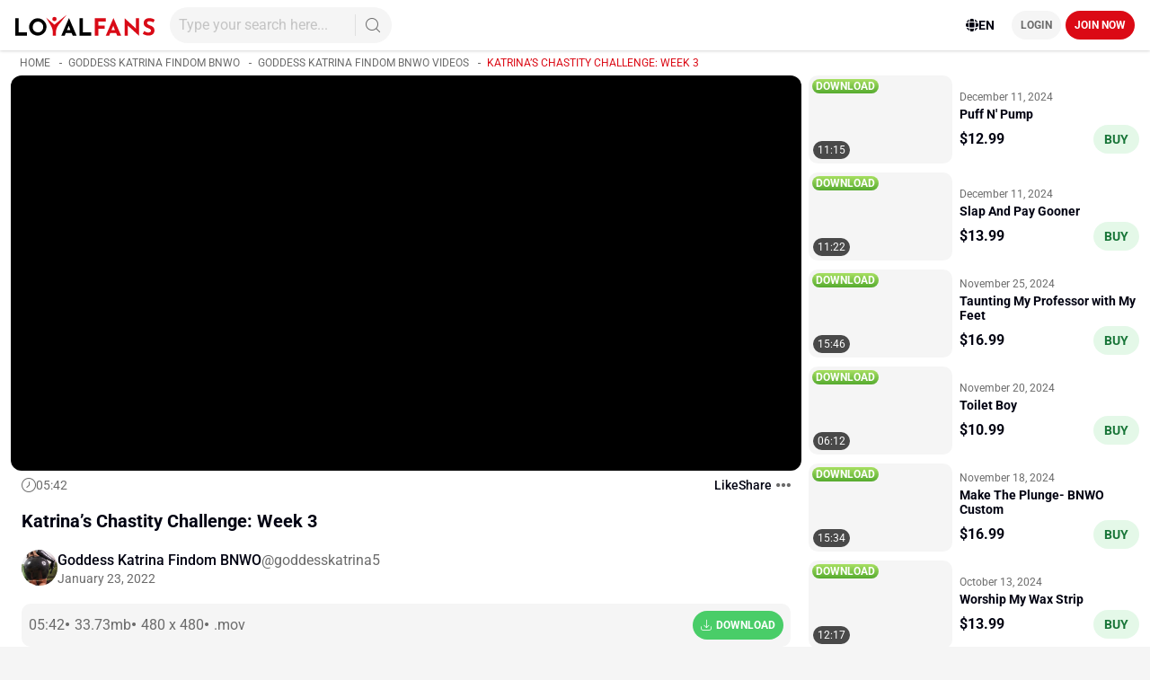

--- FILE ---
content_type: application/javascript
request_url: https://cdn-static.loyalfans.com/chunk-L73QS52A.js
body_size: 3364
content:
import{b as Ee}from"./chunk-FZS3Y2G7.js";import{a as pe,b as we}from"./chunk-OHQTU7YX.js";import{f as xe}from"./chunk-6LMJVPXE.js";import{a as se,b as ce}from"./chunk-35JZNPRZ.js";import{e as _e,f as Se}from"./chunk-A4PVHCHX.js";import{a as ge,b as De}from"./chunk-6PG5KLRT.js";import{b as de,c as Oe}from"./chunk-OBSI7REY.js";import{a as oe,b as re,c as ae,e as z}from"./chunk-ANDQAUTG.js";import{b as me,c as ye}from"./chunk-OYZJIWWX.js";import{a as Z,b as ke}from"./chunk-SEEKVDHA.js";import{b as Te}from"./chunk-72CTFAGD.js";import{S as te,T as ie,U as ne,Z as T,_ as y}from"./chunk-ISXW7KUQ.js";import{O as le,P as Pe}from"./chunk-6HTGWSGN.js";import{L as ee,N as Me}from"./chunk-EU6IIETG.js";import{d as M,e as O,f as P}from"./chunk-CAVXRBKH.js";import{Aa as S,Db as J,Ee as Y,Fb as K,Fe as Ce,Ib as E,Jb as B,Kb as I,Lb as r,Mb as a,Md as k,Nb as Q,Pc as p,Qc as _,Rd as U,Ub as j,Xb as d,Zb as F,cb as c,hb as l,jc as A,lc as R,mb as v,mc as m,nb as b,nc as C,ob as q,oc as V,pd as g,qa as h,ub as D,za as w,zc as X}from"./chunk-VOXXWNRR.js";import{e as u}from"./chunk-TWZW5B45.js";var We,Be=u(()=>{U();xe();P();y();g();We=(()=>{let e=class e{};e.\u0275fac=function(t){return new(t||e)},e.\u0275mod=b({type:e}),e.\u0275inj=h({imports:[k,O,T]});let n=e;return n})()});var dt,Ie=u(()=>{U();Ee();we();ye();Me();Ce();Pe();Se();Oe();P();De();Te();y();g();dt=(()=>{let e=class e{};e.\u0275fac=function(t){return new(t||e)},e.\u0275mod=b({type:e}),e.\u0275inj=h({imports:[k,pe,me,ee,T,Y,le,_e,de,O,ge]});let n=e;return n})()});function je(n,e){if(n&1){let s=j();r(0,"div",5),d("click",function(){let t=w(s).$implicit,o=F();return S(o.selectColor(t))}),a()}if(n&2){let s=e.$implicit;R(s.id),A("selected",s.selected)}}function Fe(n,e){if(n&1){let s=j();r(0,"div",5),d("click",function(){let t=w(s).$implicit,o=F();return S(o.selectGradient(t))}),a()}if(n&2){let s=e.$implicit;R(s.id),A("selected",s.selected)}}function Ae(n,e){n&1&&Q(0,"div",6)}function Re(n,e){if(n&1){let s=j();r(0,"div",5),d("click",function(){let t=w(s).$implicit,o=F();return S(o.selectBackground(t))}),J(1,Ae,1,0,"div",6),a()}if(n&2){let s=e.$implicit;R(X("bg_",s.id)),A("selected",s.selected),c(),K(s.id==="none"?1:-1)}}var L,$,H=u(()=>{g();ce();g();ce();P();L=(n,e)=>e.id;$=(()=>{let e=class e{constructor(i){this.messagesService=i,this.onClose=new D,this.colors=[{id:"tea_green"},{id:"light_red"},{id:"melon"},{id:"lavender_blue"},{id:"brilliant_lavender"},{id:"lavender_blue2"},{id:"light_goldenrod_yellow"},{id:"sacro_bosco"},{id:"orange_crayola"},{id:"blood_orange"},{id:"ultramarine_blue"},{id:"steel_pink"},{id:"violet_blue"}],this.gradients=[{id:"gradient_violet_indigo"},{id:"gradient_maximum_blue"},{id:"gradient_indian_red_blue"},{id:"gradient_indian_red_coral"},{id:"gradient_lime"},{id:"gradient_bright_yellow_dark_orchid"},{id:"gradient_persian_pink_dark_orchid"},{id:"gradient_persian_pink_sorcerer"},{id:"gradient_candy_pink_persian_red"}],this.backgrounds=[{id:"none"},{id:"cascading_white"},{id:"fresh_water"},{id:"duck_egg_blue"},{id:"distilled_moss"},{id:"sassy_pink"},{id:"innocent_snowdrop"},{id:"fancy_flamingo"},{id:"carla"}]}ngOnInit(){if(this.payload=this.data,this.data.color?.startsWith("gradient")){let t=this.gradients.findIndex(o=>o.id===this.data.color);t!==-1&&(this.gradients[t].selected=!0)}else{let t=this.colors.findIndex(o=>o.id===this.data.color);t!==-1&&(this.colors[t].selected=!0)}let i=this.backgrounds.findIndex(t=>t.id===this.data.background);i!==-1&&(this.backgrounds[i].selected=!0)}selectColor(i){this.colors.forEach(t=>{t.selected=!1}),this.gradients.forEach(t=>{t.selected=!1}),i.selected=!0,this.payload.color=i.id}selectGradient(i){this.colors.forEach(t=>{t.selected=!1}),this.gradients.forEach(t=>{t.selected=!1}),i.selected=!0,this.payload.color=i.id}selectBackground(i){this.backgrounds.forEach(t=>{t.selected=!1}),i.selected=!0,this.payload.background=i.id}confirmTheme(){this.messagesService.updateTheme(this.payload).subscribe(),this.onClose.emit(this.payload)}cancel(){this.onClose.emit()}};e.\u0275fac=function(t){return new(t||e)(l(se))},e.\u0275cmp=v({type:e,selectors:[["app-conversation-theme"]],inputs:{data:"data"},outputs:{onClose:"onClose"},standalone:!1,decls:22,vars:12,consts:[[1,"messages-theme"],[3,"class","selected"],[1,"action-footer"],[1,"btn","btn-cancel",3,"click"],[1,"btn","btn-primary","md-warn",3,"click"],[3,"click"],[1,"line"]],template:function(t,o){t&1&&(r(0,"section",0)(1,"p"),m(2),p(3,"translate"),a(),r(4,"div"),E(5,je,1,4,"div",1,L),E(7,Fe,1,4,"div",1,L),a(),r(9,"p"),m(10),p(11,"translate"),a(),r(12,"div"),E(13,Re,2,6,"div",1,L),a()(),r(15,"div",2)(16,"button",3),d("click",function(){return o.cancel()}),m(17),p(18,"translate"),a(),r(19,"button",4),d("click",function(){return o.confirmTheme()}),m(20),p(21,"translate"),a()()),t&2&&(c(2),C(_(3,4,"messages.conversation.sidebar.colors_gradients")),c(3),B(o.colors),c(2),B(o.gradients),c(3),V(" ",_(11,6,"messages.conversation.sidebar.backgrounds")," "),c(3),B(o.backgrounds),c(4),V(" ",_(18,8,"global.cancel")," "),c(3),V(" ",_(21,10,"global.confirm")," "))},dependencies:[M],styles:['[_nghost-%COMP%]   section[_ngcontent-%COMP%]   p[_ngcontent-%COMP%]{font-size:14px;margin:0 0 12px}[_nghost-%COMP%]   section[_ngcontent-%COMP%] > div[_ngcontent-%COMP%]{display:grid;grid-template-columns:1fr 1fr 1fr 1fr 1fr 1fr 1fr;grid-gap:8px;margin-bottom:8px}[_nghost-%COMP%]   section[_ngcontent-%COMP%] > div[_ngcontent-%COMP%] > div[_ngcontent-%COMP%]{width:40px;height:40px;border-radius:50%;overflow:hidden;cursor:pointer;position:relative}[_nghost-%COMP%]   section[_ngcontent-%COMP%] > div[_ngcontent-%COMP%] > div.selected[_ngcontent-%COMP%]:before, [_nghost-%COMP%]   section[_ngcontent-%COMP%] > div[_ngcontent-%COMP%] > div[_ngcontent-%COMP%]:hover:before{border:2px solid var(--bg2);transform:scale(.7);content:"";width:100%;height:100%;position:relative;display:block;border-radius:50%}[_nghost-%COMP%]   .action-footer[_ngcontent-%COMP%]{display:flex;justify-content:flex-end;gap:10px}.tea_green[_ngcontent-%COMP%]{background:var(--tea_green)}.light_red[_ngcontent-%COMP%]{background:var(--light_red)}.melon[_ngcontent-%COMP%]{background:var(--melon)}.lavender_blue[_ngcontent-%COMP%]{background:var(--lavender_blue)}.brilliant_lavender[_ngcontent-%COMP%]{background:var(--brilliant_lavender)}.lavender_blue2[_ngcontent-%COMP%]{background:var(--lavender_blue2)}.light_goldenrod_yellow[_ngcontent-%COMP%]{background:var(--light_goldenrod_yellow)}.sacro_bosco[_ngcontent-%COMP%]{background:var(--sacro_bosco)}.orange_crayola[_ngcontent-%COMP%]{background:var(--orange_crayola)}.blood_orange[_ngcontent-%COMP%]{background:var(--blood_orange)}.ultramarine_blue[_ngcontent-%COMP%]{background:var(--ultramarine_blue)}.steel_pink[_ngcontent-%COMP%]{background:var(--steel_pink)}.violet_blue[_ngcontent-%COMP%]{background:var(--violet_blue)}.gradient_violet_indigo[_ngcontent-%COMP%]{background:var(--gradient_violet_indigo)}.gradient_maximum_blue[_ngcontent-%COMP%]{background:var(--gradient_maximum_blue)}.gradient_indian_red_blue[_ngcontent-%COMP%]{background:var(--gradient_indian_red_blue)}.gradient_indian_red_coral[_ngcontent-%COMP%]{background:var(--gradient_indian_red_coral)}.gradient_lime[_ngcontent-%COMP%]{background:var(--gradient_lime)}.gradient_bright_yellow_dark_orchid[_ngcontent-%COMP%]{background:var(--gradient_bright_yellow_dark_orchid)}.gradient_persian_pink_dark_orchid[_ngcontent-%COMP%]{background:var(--gradient_persian_pink_dark_orchid)}.gradient_persian_pink_sorcerer[_ngcontent-%COMP%]{background:var(--gradient_persian_pink_sorcerer)}.gradient_candy_pink_persian_red[_ngcontent-%COMP%]{background:var(--gradient_candy_pink_persian_red)}.bg_none[_ngcontent-%COMP%]{background:var(--bg_none);border:1px solid var(--border)}.bg_none[_ngcontent-%COMP%]   .line[_ngcontent-%COMP%]{width:56.56px;transform:rotate(-45deg);transform-origin:bottom left;border-top:1px solid var(--border);position:absolute;bottom:-2px;left:-1px;box-sizing:border-box;display:block}.bg_cascading_white[_ngcontent-%COMP%]{background:var(--bg_cascading_white);border:1px solid var(--border)}.bg_fresh_water[_ngcontent-%COMP%]{background:var(--bg_fresh_water)}.bg_duck_egg_blue[_ngcontent-%COMP%]{background:var(--bg_duck_egg_blue)}.bg_distilled_moss[_ngcontent-%COMP%]{background:var(--bg_distilled_moss)}.bg_sassy_pink[_ngcontent-%COMP%]{background:var(--bg_sassy_pink)}.bg_innocent_snowdrop[_ngcontent-%COMP%]{background:var(--bg_innocent_snowdrop)}.bg_fancy_flamingo[_ngcontent-%COMP%]{background:var(--bg_fancy_flamingo)}.bg_carla[_ngcontent-%COMP%]{background:var(--bg_carla)}']});let n=e;return n})()});var he,G=u(()=>{z();g();z();H();P();he=(()=>{let e=class e{constructor(i,t){this.bottomSheetRef=i,this.data=t}close(i){this.bottomSheetRef.dismiss(i)}};e.\u0275fac=function(t){return new(t||e)(l(re),l(oe))},e.\u0275cmp=v({type:e,selectors:[["app-conversation-theme-bottom-sheet"]],standalone:!1,decls:8,vars:4,consts:[[1,"mat-dialog-title"],[1,"lf-close",3,"click"],[1,"mat-dialog-body"],[3,"onClose","data"]],template:function(t,o){t&1&&(r(0,"div")(1,"div",0)(2,"h3"),m(3),p(4,"translate"),a(),r(5,"i",1),d("click",function(){return o.close()}),a()(),r(6,"div",2)(7,"app-conversation-theme",3),d("onClose",function(N){return o.close(N)}),a()()()),t&2&&(c(3),C(_(4,2,"messages.conversation.sidebar.themes")),c(4),I("data",o.data))},dependencies:[$,M],encapsulation:2});let n=e;return n})()});var ve,W=u(()=>{y();g();y();H();P();ve=(()=>{let e=class e{constructor(i,t){this.dialogRef=i,this.data=t}close(i){this.dialogRef.close(i)}};e.\u0275fac=function(t){return new(t||e)(l(te),l(ie))},e.\u0275cmp=v({type:e,selectors:[["app-conversation-theme-dialog"]],standalone:!1,decls:7,vars:4,consts:[[1,"mat-dialog-title"],[1,"lf-close",3,"click"],[3,"onClose","data"]],template:function(t,o){t&1&&(r(0,"div")(1,"div",0)(2,"h3"),m(3),p(4,"translate"),a(),r(5,"i",1),d("click",function(){return o.close()}),a()(),r(6,"app-conversation-theme",2),d("onClose",function(N){return o.close(N)}),a()()),t&2&&(c(3),C(_(4,2,"messages.conversation.sidebar.themes")),c(3),I("data",o.data))},dependencies:[$,M],encapsulation:2});let n=e;return n})()});var Bt,be=u(()=>{g();G();W();g();ke();y();z();Bt=(()=>{let e=class e{constructor(i,t,o){this.deviceDetectorService=i,this.dialog=t,this.bottomSheet=o,this.onClose=new D}onClick(){let i={partnerUid:this.partnerUid,color:this.selectedColor,background:this.selectedBackground};this.deviceDetectorService.isMobile()?this.bottomSheet.open(he,{hasBackdrop:!0,panelClass:["bottom-sheet-theme","conversation-theme-bottom-sheet"],data:i}).afterDismissed().subscribe(t=>{this.onClose.emit(t)}):this.dialog.open(ve,{hasBackdrop:!0,width:"375px",panelClass:["dialog-theme","conversation-theme-dialog"],data:i}).afterClosed().subscribe(t=>{this.onClose.emit(t)})}};e.\u0275fac=function(t){return new(t||e)(l(Z),l(ne),l(ae))},e.\u0275dir=q({type:e,selectors:[["","appConversationTheme",""]],hostBindings:function(t,o){t&1&&d("click",function(){return o.onClick()})},inputs:{partnerUid:"partnerUid",selectedColor:"selectedColor",selectedBackground:"selectedBackground"},outputs:{onClose:"onClose"},standalone:!1});let n=e;return n})()});var Gt,He=u(()=>{U();be();H();W();G();y();P();g();Gt=(()=>{let e=class e{};e.\u0275fac=function(t){return new(t||e)},e.\u0275mod=b({type:e}),e.\u0275inj=h({imports:[k,T,O]});let n=e;return n})()});export{Bt as a,be as b,We as c,Be as d,dt as e,Ie as f,Gt as g,He as h};
